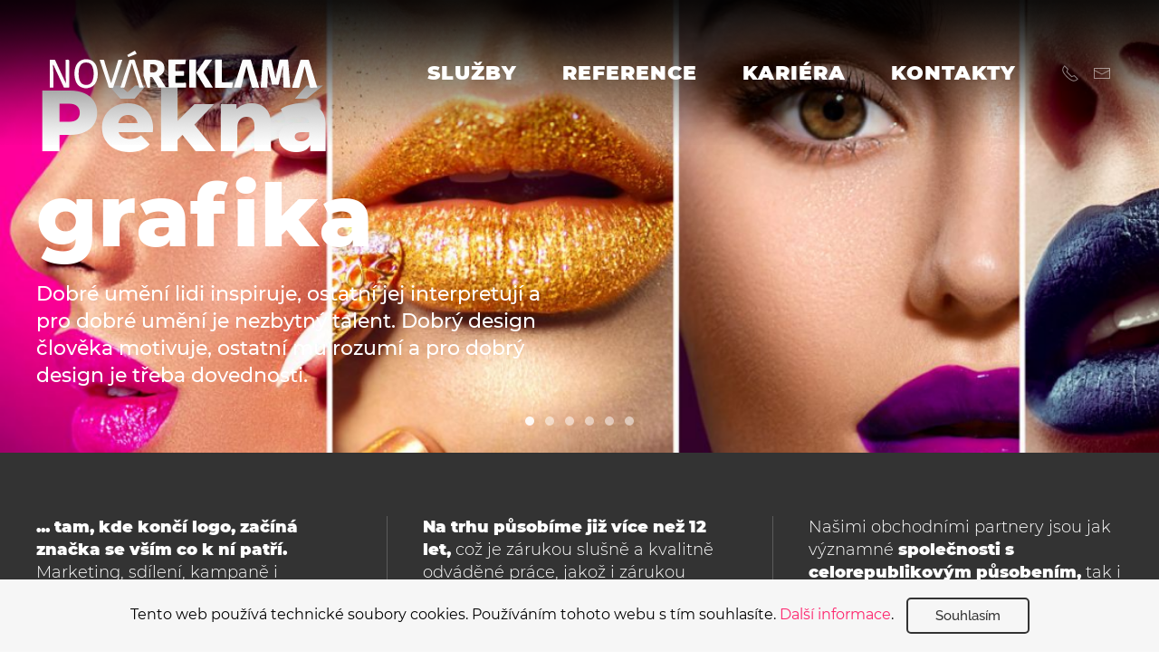

--- FILE ---
content_type: text/html; charset=utf-8
request_url: https://novareklama.cz/
body_size: 6982
content:
<!DOCTYPE html>
<html lang="cs-cz" dir="ltr" vocab="http://schema.org/">
    <head>
        <meta http-equiv="X-UA-Compatible" content="IE=edge">
        <meta name="viewport" content="width=device-width, initial-scale=1">
        <link rel="shortcut icon" href="/images/logo-novareklama.png">
        <link rel="apple-touch-icon" href="/images/logo-novareklama.png">
        <meta charset="utf-8" />
	<base href="https://novareklama.cz/" />
	<meta name="keywords" content="Nová reklama Hustopeče, kompletní reklamní servis, grafické studio, tiskoviny, výroba reklamy, webdesign, fotoateliér, marketing, víno, reklamní a dárkové předměty" />
	<meta name="author" content="Super User" />
	<meta name="description" content="Reklamní agentura Nová reklama nabízí inovativní, plně profesionální a především inteligentní přístup při tvorbě reklamy." />
	<meta name="generator" content="Joomla! - Open Source Content Management" />
	<title>Nová reklama - Reklamní agentura Hustopeče</title>
	<link href="/plugins/system/jce/css/content.css?aa754b1f19c7df490be4b958cf085e7c" rel="stylesheet" />
	<link href="/templates/yootheme/css/theme.9.css?1630470176" rel="stylesheet" />
	<script src="/templates/yootheme/vendor/yootheme/theme-cookie/app/cookie.min.js?2.5.10" defer></script>
	<script src="/templates/yootheme/vendor/assets/uikit/dist/js/uikit.min.js?2.5.10"></script>
	<script src="/templates/yootheme/vendor/assets/uikit/dist/js/uikit-icons.min.js?2.5.10"></script>
	<script src="/templates/yootheme/js/theme.js?2.5.10"></script>
	<script>
document.addEventListener('DOMContentLoaded', function() {
            Array.prototype.slice.call(document.querySelectorAll('a span[id^="cloak"]')).forEach(function(span) {
                span.innerText = span.textContent;
            });
        });
	</script>
	<script>var $theme = {"cookie":{"mode":"notification","template":"<div class=\"tm-cookie-banner uk-section uk-section-xsmall uk-section-muted uk-position-bottom uk-position-fixed\">\n        <div class=\"uk-container uk-container-expand uk-text-center\">\n\n            Tento web pou\u017e\u00edv\u00e1 technick\u00e9 soubory cookies. Pou\u017e\u00edv\u00e1n\u00edm tohoto webu s t\u00edm souhlas\u00edte. <a href=\"https:\/\/www.google.com\/policies\/technologies\/cookies\/\" target=\"_blank\" rel=\"noopener noreferrer\">Dal\u0161\u00ed informace<\/a>.\n                            <button type=\"button\" class=\"js-accept uk-button uk-button-default uk-margin-small-left\" data-uk-toggle=\"target: !.uk-section; animation: true\">Souhlas\u00edm<\/button>\n            \n            \n        <\/div>\n    <\/div>","position":"bottom"}};</script>

    </head>
    <body class="">

        
        
        <div class="tm-page">

                        
<div class="tm-header-mobile uk-hidden@m">

<div uk-sticky show-on-up animation="uk-animation-slide-top" cls-active="uk-navbar-sticky" sel-target=".uk-navbar-container">

    <div class="uk-navbar-container">
        <nav uk-navbar="container: .tm-header-mobile">

            
                        <div class="uk-navbar-center">
                
<a href="https://novareklama.cz/" class="uk-navbar-item uk-logo">
    <img alt="Nová reklama" width="200" src="/images/logo-novareklama1.svg"></a>
                            </div>
            
                        <div class="uk-navbar-right">

                
                                <a class="uk-navbar-toggle" href="#tm-mobile" uk-toggle>
                                        <div uk-navbar-toggle-icon></div>
                </a>
                
                
            </div>
            
        </nav>
    </div>

    
</div>

<div id="tm-mobile" uk-offcanvas mode="push" overlay flip>
    <div class="uk-offcanvas-bar">

                <button class="uk-offcanvas-close" type="button" uk-close></button>
        
        
            
<div class="uk-child-width-1-1" uk-grid>    <div>
<div class="uk-panel" id="module-menu-mobile">

    
    
<ul class="uk-nav uk-nav-primary uk-nav-parent-icon uk-nav-accordion" uk-nav="targets: &gt; .js-accordion">
    
	<li class="js-accordion uk-parent"><a href> Služby</a>
	<ul class="uk-nav-sub">

		<li><a href="#"> Grafické studio</a></li>
		<li><a href="#"> Tiskoviny</a></li>
		<li><a href="#"> Výroba reklamy</a></li>
		<li><a href="#"> Webdesign</a></li>
		<li><a href="#"> Fotoateliér</a></li>
		<li><a href="#"> Reklamní předměty</a></li></ul></li>
	<li><a href="#"> Reference</a></li>
	<li><a href="/kariera"> Kariéra</a></li>
	<li><a href="#kontakt"> Kontakty</a></li></ul>

</div>
</div>    <div>
<div class="uk-panel" id="module-tm-2">

    
    
<div class="uk-margin-remove-last-child custom" >
    <ul class="uk-flex-inline uk-flex-middle uk-flex-nowrap uk-grid-small" uk-grid>
                    <li>
                <a href="tel: +420 774 108 210" class="uk-icon-link"  uk-icon="icon: receiver;"></a>
            </li>
                    <li>
                <a href="mailto: info@novareklama.cz" class="uk-icon-link"  uk-icon="icon: mail;"></a>
            </li>
            </ul>
</div>

</div>
</div></div>

            
    </div>
</div>

</div>


<div class="tm-header uk-visible@m" uk-header>



        <div uk-sticky media="@m" show-on-up animation="uk-animation-slide-top" cls-active="uk-navbar-sticky" sel-target=".uk-navbar-container">
    
        <div class="uk-navbar-container uk-navbar-primary">

            <div class="uk-container uk-container-large">
                <nav class="uk-navbar" uk-navbar="{&quot;align&quot;:&quot;left&quot;,&quot;boundary&quot;:&quot;.tm-header .uk-navbar-container&quot;,&quot;container&quot;:&quot;.tm-header &gt; [uk-sticky]&quot;}">

                                        <div class="uk-navbar-left">

                                                    
<a href="https://novareklama.cz/" class="uk-navbar-item uk-logo">
    <img alt="Nová reklama" width="300" src="/images/logo-novareklama1.svg"><img class="uk-logo-inverse" alt="Nová reklama" width="300" src="/images/logo-novareklama2.svg"></a>
                                                    
                        
                    </div>
                    
                    
                                        <div class="uk-navbar-right">

                                                    
<ul class="uk-navbar-nav">
    
	<li class="uk-parent"><a class=""> Služby</a>
	<div class="uk-navbar-dropdown" uk-drop="{&quot;clsDrop&quot;:&quot;uk-navbar-dropdown&quot;,&quot;flip&quot;:&quot;x&quot;,&quot;pos&quot;:&quot;bottom-left&quot;,&quot;mode&quot;:&quot;hover&quot;,&quot;container&quot;:&quot;.tm-header &gt; [uk-sticky]&quot;}"><div class="uk-navbar-dropdown-grid uk-child-width-1-1" uk-grid><div><ul class="uk-nav uk-navbar-dropdown-nav">

		<li><a href="#"> Grafické studio</a></li>
		<li><a href="#"> Tiskoviny</a></li>
		<li><a href="#"> Výroba reklamy</a></li>
		<li><a href="#"> Webdesign</a></li>
		<li><a href="#"> Fotoateliér</a></li>
		<li><a href="#"> Reklamní předměty</a></li></ul></div></div></div></li>
	<li><a href="#"> Reference</a></li>
	<li><a href="/kariera"> Kariéra</a></li>
	<li><a href="#kontakt"> Kontakty</a></li></ul>

                        
                        
<div class="uk-navbar-item" id="module-tm-1">

    
    
<div class="uk-margin-remove-last-child custom" >
    <ul class="uk-flex-inline uk-flex-middle uk-flex-nowrap uk-grid-small" uk-grid>
                    <li>
                <a href="tel: +420 774 108 210" class="uk-icon-link"  uk-icon="icon: receiver;"></a>
            </li>
                    <li>
                <a href="mailto: info@novareklama.cz" class="uk-icon-link"  uk-icon="icon: mail;"></a>
            </li>
            </ul>
</div>

</div>


                    </div>
                    
                </nav>
            </div>

        </div>

        </div>
    





</div>
            
            

            
            <div id="system-message-container" data-messages="[]">
</div>

            <!-- Builder #page -->
<div id="page#0" class="uk-section-secondary uk-section uk-padding-remove-vertical" tm-header-transparent="light">
    
        
        
        
            
                
                    
                    <div class="tm-grid-expand uk-child-width-1-1 uk-grid-margin" uk-grid>
<div class="uk-width-1-1@m">
    
        
            
            
                
<div uk-slideshow="ratio: false; animation: fade; autoplay: 1; pauseOnHover: false; ;" class="uk-margin">
    <div class="uk-position-relative">
        
            <ul class="uk-slideshow-items" uk-height-viewport="offset-top: true; minHeight: 500; offset-bottom: !.uk-section +;">                                <li class="el-item" >
                    

        <div class="uk-position-cover uk-animation-kenburns uk-animation-reverse uk-transform-origin-center-left" style="-webkit-animation-duration: 30s; animation-duration: 30s;">    
        <img class="el-image" alt="Pěkná grafika" uk-img="target: !.uk-slideshow-items" uk-cover data-src="/templates/yootheme/cache/slide-pekna-grafika2-939c7d82.jpeg" data-srcset="/templates/yootheme/cache/slide-pekna-grafika2-6e37b44f.jpeg 768w, /templates/yootheme/cache/slide-pekna-grafika2-b988cc32.jpeg 1024w, /templates/yootheme/cache/slide-pekna-grafika2-ad4b8325.jpeg 1366w, /templates/yootheme/cache/slide-pekna-grafika2-845b930a.jpeg 1600w, /templates/yootheme/cache/slide-pekna-grafika2-7779c045.jpeg 1920w, /templates/yootheme/cache/slide-pekna-grafika2-939c7d82.jpeg 2560w" data-sizes="(max-aspect-ratio: 2560/1415) 181vh" data-width="2560" data-height="1415">        
        </div>
    


<div class="uk-position-cover uk-flex uk-flex-bottom uk-flex-left uk-container uk-container-large uk-section">    <div class="el-overlay uk-panel uk-width-xlarge uk-margin-remove-first-child">
        

<h3 class="el-title uk-heading-large uk-font-secondary uk-margin-top uk-margin-remove-bottom">        Pěkná grafika    </h3>
<div class="el-meta uk-h3 uk-text-emphasis uk-margin-top uk-margin-remove-bottom">Dobré umění lidi inspiruje, ostatní jej interpretují a pro dobré umění je nezbytný talent. Dobrý design člověka motivuje, ostatní mu rozumí a pro dobrý design je třeba dovednosti.</div>



    </div>
</div>
                </li>
                                <li class="el-item" >
                    

        <div class="uk-position-cover uk-animation-kenburns uk-animation-reverse uk-transform-origin-top-right" style="-webkit-animation-duration: 30s; animation-duration: 30s;">    
        <img class="el-image" alt="Kvalitní tisk" uk-img="target: !.uk-slideshow-items" uk-cover data-src="/templates/yootheme/cache/slide-kvalitni-tisk-0b7119e8.jpeg" data-srcset="/templates/yootheme/cache/slide-kvalitni-tisk-2cdfb890.jpeg 768w, /templates/yootheme/cache/slide-kvalitni-tisk-cd3f61b3.jpeg 1024w, /templates/yootheme/cache/slide-kvalitni-tisk-ffff1e27.jpeg 1366w, /templates/yootheme/cache/slide-kvalitni-tisk-5c507331.jpeg 1600w, /templates/yootheme/cache/slide-kvalitni-tisk-a2ff9b68.jpeg 1920w, /templates/yootheme/cache/slide-kvalitni-tisk-0b7119e8.jpeg 2560w" data-sizes="(max-aspect-ratio: 2560/1693) 151vh" data-width="2560" data-height="1693">        
        </div>
    


<div class="uk-position-cover uk-flex uk-flex-bottom uk-flex-left uk-container uk-container-large uk-section">    <div class="el-overlay uk-panel uk-width-xlarge uk-margin-remove-first-child">
        

<h3 class="el-title uk-heading-large uk-font-secondary uk-margin-top uk-margin-remove-bottom">        Kvalitní tisk    </h3>
<div class="el-meta uk-h3 uk-text-emphasis uk-margin-top uk-margin-remove-bottom">Děláme z digitálního tisku umění.</div>



    </div>
</div>
                </li>
                                <li class="el-item" >
                    

        <div class="uk-position-cover uk-animation-kenburns uk-animation-reverse uk-transform-origin-bottom-left" style="-webkit-animation-duration: 30s; animation-duration: 30s;">    
        <img class="el-image" alt="Výroba reklamy" uk-img="target: !.uk-slideshow-items" uk-cover data-src="/templates/yootheme/cache/slide-vyroba-reklamy-02652325.jpeg" data-srcset="/templates/yootheme/cache/slide-vyroba-reklamy-794bfa4f.jpeg 768w, /templates/yootheme/cache/slide-vyroba-reklamy-5cd9f30d.jpeg 1024w, /templates/yootheme/cache/slide-vyroba-reklamy-9019316c.jpeg 1366w, /templates/yootheme/cache/slide-vyroba-reklamy-54097d13.jpeg 1600w, /templates/yootheme/cache/slide-vyroba-reklamy-537e4060.jpeg 1920w, /templates/yootheme/cache/slide-vyroba-reklamy-02652325.jpeg 2560w" data-sizes="(max-aspect-ratio: 2560/1114) 230vh" data-width="2560" data-height="1114">        
        </div>
    


<div class="uk-position-cover uk-flex uk-flex-bottom uk-flex-left uk-container uk-container-large uk-section">    <div class="el-overlay uk-panel uk-width-xlarge uk-margin-remove-first-child">
        

<h3 class="el-title uk-heading-large uk-font-secondary uk-margin-top uk-margin-remove-bottom">        Výroba reklamy    </h3>
<div class="el-meta uk-h3 uk-text-emphasis uk-margin-top uk-margin-remove-bottom">Potřebujete prezentovat provozovnu vaší společnosti či zviditelnit firemní vůz?</div>



    </div>
</div>
                </li>
                                <li class="el-item" >
                    

        <div class="uk-position-cover uk-animation-kenburns uk-animation-reverse uk-transform-origin-top-center" style="-webkit-animation-duration: 30s; animation-duration: 30s;">    
        <img class="el-image" alt="Funkční web a eshop" uk-img="target: !.uk-slideshow-items" uk-cover data-src="/templates/yootheme/cache/slide-funkcni-web-0e95300b.jpeg" data-srcset="/templates/yootheme/cache/slide-funkcni-web-0e8584df.jpeg 768w, /templates/yootheme/cache/slide-funkcni-web-09605b38.jpeg 1024w, /templates/yootheme/cache/slide-funkcni-web-19744083.jpeg 1366w, /templates/yootheme/cache/slide-funkcni-web-9310bd47.jpeg 1600w, /templates/yootheme/cache/slide-funkcni-web-ddaf3d3d.jpeg 1920w, /templates/yootheme/cache/slide-funkcni-web-0e95300b.jpeg 2560w" data-sizes="(max-aspect-ratio: 2560/1709) 150vh" data-width="2560" data-height="1709">        
        </div>
    


<div class="uk-position-cover uk-flex uk-flex-bottom uk-flex-left uk-container uk-container-large uk-section">    <div class="el-overlay uk-panel uk-width-xlarge uk-margin-remove-first-child">
        

<h3 class="el-title uk-heading-large uk-font-secondary uk-margin-top uk-margin-remove-bottom">        Funkční web a eshop    </h3>
<div class="el-meta uk-h3 uk-text-emphasis uk-margin-top uk-margin-remove-bottom">V dnešní době je internet médium s velkým potenciálem. Nebojte se ho s námi využít, a prezentujte se tak v celosvětovém měřítku s kvalitními webovými stránkami.</div>



    </div>
</div>
                </li>
                                <li class="el-item" >
                    

        <div class="uk-position-cover uk-animation-kenburns uk-animation-reverse" style="-webkit-animation-duration: 30s; animation-duration: 30s;">    
        <img class="el-image" alt="Profi foto" uk-img="target: !.uk-slideshow-items" uk-cover data-src="/templates/yootheme/cache/slide-profi-foto-3e20f0d1.jpeg" data-srcset="/templates/yootheme/cache/slide-profi-foto-feb4528c.jpeg 768w, /templates/yootheme/cache/slide-profi-foto-e126a982.jpeg 1024w, /templates/yootheme/cache/slide-profi-foto-f132b239.jpeg 1366w, /templates/yootheme/cache/slide-profi-foto-e2eca1f3.jpeg 1600w, /templates/yootheme/cache/slide-profi-foto-ac532189.jpeg 1920w, /templates/yootheme/cache/slide-profi-foto-3e20f0d1.jpeg 2560w" data-sizes="(max-aspect-ratio: 2560/1709) 150vh" data-width="2560" data-height="1709">        
        </div>
    


<div class="uk-position-cover uk-flex uk-flex-bottom uk-flex-left uk-container uk-container-large uk-section">    <div class="el-overlay uk-panel uk-width-xlarge uk-margin-remove-first-child">
        

<h3 class="el-title uk-heading-large uk-font-secondary uk-margin-top uk-margin-remove-bottom">        Profi foto    </h3>
<div class="el-meta uk-h3 uk-text-emphasis uk-margin-top uk-margin-remove-bottom">Jsme otevřeni jakýmkoliv fotografickým výzvám módní, reklamní a zejména produktové fotografie. Neváhejte s námi vaši představu zkonzultovat. Zdarma.</div>



    </div>
</div>
                </li>
                                <li class="el-item" >
                    

        <div class="uk-position-cover uk-animation-kenburns uk-animation-reverse uk-transform-origin-bottom-right" style="-webkit-animation-duration: 30s; animation-duration: 30s;">    
        <img class="el-image" alt="Reklamní předměty" uk-img="target: !.uk-slideshow-items" uk-cover data-src="/templates/yootheme/cache/slide-reklamni-predmety-fa3ddda3.jpeg" data-srcset="/templates/yootheme/cache/slide-reklamni-predmety-b739a6b3.jpeg 768w, /templates/yootheme/cache/slide-reklamni-predmety-d719caa7.jpeg 1024w, /templates/yootheme/cache/slide-reklamni-predmety-1ede4ad3.jpeg 1366w, /templates/yootheme/cache/slide-reklamni-predmety-625a3f9f.jpeg 1600w, /templates/yootheme/cache/slide-reklamni-predmety-02811ceb.jpeg 1920w, /templates/yootheme/cache/slide-reklamni-predmety-fa3ddda3.jpeg 2560w" data-sizes="(max-aspect-ratio: 2560/1259) 203vh" data-width="2560" data-height="1259">        
        </div>
    


<div class="uk-position-cover uk-flex uk-flex-bottom uk-flex-left uk-container uk-container-large uk-section">    <div class="el-overlay uk-panel uk-width-xlarge uk-margin-remove-first-child">
        

<h3 class="el-title uk-heading-large uk-font-secondary uk-margin-top uk-margin-remove-bottom">        Reklamní předměty    </h3>
<div class="el-meta uk-h3 uk-text-emphasis uk-margin-top uk-margin-remove-bottom">Posilněte marketingovou image své společnosti nebo jen udělejte radost svým blízkým.</div>



    </div>
</div>
                </li>
                            </ul>

        
        
                
<div class="uk-position-bottom-center uk-position-medium uk-visible@s">
<ul class="el-nav uk-dotnav uk-flex-center" uk-margin>        <li uk-slideshow-item="0">
        <a href="#">Pěkná grafika</a>
    </li>
        <li uk-slideshow-item="1">
        <a href="#">Kvalitní tisk</a>
    </li>
        <li uk-slideshow-item="2">
        <a href="#">Výroba reklamy</a>
    </li>
        <li uk-slideshow-item="3">
        <a href="#">Funkční web a eshop</a>
    </li>
        <li uk-slideshow-item="4">
        <a href="#">Profi foto</a>
    </li>
        <li uk-slideshow-item="5">
        <a href="#">Reklamní předměty</a>
    </li>
    </ul>

</div>
        
    </div>

    
</div>

            
        
    
</div>
</div>
                
            
        
    
</div>

<div class="uk-section-secondary uk-section" uk-scrollspy="target: [uk-scrollspy-class]; cls: uk-animation-slide-bottom-small; delay: 200;">
    
        
        
        
            
                                <div class="uk-container uk-container-large">                
                    
                    <div class="tm-grid-expand uk-grid-divider uk-grid-margin" uk-grid>
<div class="uk-width-1-3@m">
    
        
            
            
                
<h3 class="uk-h4 uk-font-tertiary" uk-scrollspy-class>        <strong>... tam, kde končí logo, začíná značka se vším co k ní patří.</strong> Marketing, sdílení, kampaně i komunikace ven i dovnitř firmy.    </h3>
            
        
    
</div>

<div class="uk-width-1-3@m">
    
        
            
            
                
<h3 class="uk-h4 uk-font-tertiary" uk-scrollspy-class>        <strong>Na trhu působíme již více než 12 let,</strong> což je zárukou slušně a kvalitně odváděné práce, jakož i zárukou stabilního a spolehlivého obchodního partnera.    </h3>
            
        
    
</div>

<div class="uk-width-1-3@m">
    
        
            
            
                
<h3 class="uk-h4 uk-font-tertiary" uk-scrollspy-class>        Našimi obchodními partnery jsou jak významné <strong>společnosti s celorepublikovým působením,</strong> tak i <strong>drobné a rodinné firmy</strong> regionálního charakteru.    </h3>
            
        
    
</div>
</div>
                                </div>
                
            
        
    
</div>

<div id="page#2" class="uk-section-primary uk-section uk-section-xsmall" uk-scrollspy="target: [uk-scrollspy-class]; cls: uk-animation-slide-bottom-small; delay: false;">
    
        
        
        
            
                                <div class="uk-container uk-container-large">                
                    
                    <div class="tm-grid-expand uk-grid-margin" uk-grid>
<div class="uk-grid-item-match uk-flex-middle uk-width-3-4@m">
    
        
            
                        <div class="uk-panel uk-width-1-1">            
                
<h3 class="uk-h2 uk-font-secondary uk-text-left@m uk-text-center" uk-scrollspy-class>        Přijmeme pro rozšíření našeho pracovního týmu nového grafika či grafičku!    </h3>
                        </div>
            
        
    
</div>

<div class="uk-grid-item-match uk-flex-middle uk-width-1-4@m">
    
        
            
                        <div class="uk-panel uk-width-1-1">            
                
<div class="uk-margin" uk-scrollspy-class>
    
    
        
        
<a class="el-content uk-width-1-1 uk-button uk-button-primary uk-button-large" href="/kariera">
více informací
</a>


        
    
    
</div>

                        </div>
            
        
    
</div>
</div>
                                </div>
                
            
        
    
</div>

<div class="uk-section-default uk-section">
    
        
        
        
            
                                <div class="uk-container">                
                    
                    <div class="tm-grid-expand uk-child-width-1-1 uk-grid-margin" uk-grid>
<div>
    
        
            
            
                
            
        
    
</div>
</div>
                                </div>
                
            
        
    
</div>

<div id="grafika" class="uk-section-default" uk-scrollspy="target: [uk-scrollspy-class]; cls: uk-animation-slide-bottom-small; delay: 200;">
        <div data-src="/templates/yootheme/cache/sluzby-grafika-c43e0599.jpeg" data-srcset="/templates/yootheme/cache/sluzby-grafika-42c2b8ef.jpeg 768w, /templates/yootheme/cache/sluzby-grafika-85904dce.jpeg 1024w, /templates/yootheme/cache/sluzby-grafika-c43e0599.jpeg 1120w, /templates/yootheme/cache/sluzby-grafika-df1b711a.jpeg 1366w, /templates/yootheme/cache/sluzby-grafika-4279652f.jpeg 1600w, /templates/yootheme/cache/sluzby-grafika-ee85c28e.jpeg 1920w, /templates/yootheme/cache/sluzby-grafika-7d2a1527.jpeg 2240w" data-sizes="(min-width: 1120px) 1120px" uk-img class="uk-background-norepeat uk-background-center-center uk-section uk-section-large" uk-parallax="bgx: 85,0;media: @m">    
        
        
        
            
                                <div class="uk-container uk-container-large">                
                    
                    <div class="tm-grid-expand uk-grid-margin" uk-grid>
<div class="uk-grid-item-match uk-width-large@m">
        <div class="uk-tile-default uk-tile">    
        
            
            
                
<h2 class="uk-heading-medium uk-font-secondary" uk-scrollspy-class>        Grafika    </h2>
<ul class="uk-list uk-list-divider" uk-scrollspy-class>        <li class="el-item">
    <div class="uk-grid-small uk-child-width-expand uk-flex-nowrap uk-flex-middle" uk-grid>        <div class="uk-width-auto uk-flex-last"><span class="el-image uk-text-primary" uk-icon="icon: check;"></span></div>        <div>
            <div class="el-content uk-panel">jednoduché návrhy</div>        </div>
    </div>
</li>
        <li class="el-item">
    <div class="uk-grid-small uk-child-width-expand uk-flex-nowrap uk-flex-middle" uk-grid>        <div class="uk-width-auto uk-flex-last"><span class="el-image uk-text-primary" uk-icon="icon: check;"></span></div>        <div>
            <div class="el-content uk-panel">jednotný firemní styl</div>        </div>
    </div>
</li>
        <li class="el-item">
    <div class="uk-grid-small uk-child-width-expand uk-flex-nowrap uk-flex-middle" uk-grid>        <div class="uk-width-auto uk-flex-last"><span class="el-image uk-text-primary" uk-icon="icon: check;"></span></div>        <div>
            <div class="el-content uk-panel">kreace</div>        </div>
    </div>
</li>
    </ul>
            
        
        </div>
    
</div>

<div class="uk-width-expand@m">
    
        
            
            
                
            
        
    
</div>
</div>
                                </div>
                
            
        
        </div>
    
</div>

<div class="uk-section-default uk-section" uk-scrollspy="target: [uk-scrollspy-class]; cls: uk-animation-slide-bottom-small; delay: 200;">
    
        
        
        
            
                                <div class="uk-container uk-container-small">                
                    
                    <div class="tm-grid-expand uk-child-width-1-1 uk-grid-margin" uk-grid>
<div class="uk-width-1-1@m">
    
        
            
            
                
            
        
    
</div>
</div>
                                </div>
                
            
        
    
</div>

<div id="tisk" class="uk-section-default" uk-scrollspy="target: [uk-scrollspy-class]; cls: uk-animation-slide-bottom-small; delay: 200;">
        <div data-src="/templates/yootheme/cache/sluzby-tisk-6aa72dd1.jpeg" data-srcset="/templates/yootheme/cache/sluzby-tisk-96c654d7.jpeg 768w, /templates/yootheme/cache/sluzby-tisk-ea3de995.jpeg 1024w, /templates/yootheme/cache/sluzby-tisk-6aa72dd1.jpeg 1120w, /templates/yootheme/cache/sluzby-tisk-a96d6c13.jpeg 1366w, /templates/yootheme/cache/sluzby-tisk-eabdd1be.jpeg 1600w, /templates/yootheme/cache/sluzby-tisk-8935d9d2.jpeg 1920w, /templates/yootheme/cache/sluzby-tisk-66fa2496.jpeg 2240w" data-sizes="(min-width: 1120px) 1120px" uk-img class="uk-background-norepeat uk-background-center-center uk-section uk-section-large" uk-parallax="bgx: -85,0;media: @m">    
        
        
        
            
                                <div class="uk-container uk-container-large">                
                    
                    <div class="tm-grid-expand uk-grid-margin" uk-grid>
<div class="uk-grid-item-match uk-flex-middle uk-width-expand@m">
    
        
            
                        <div class="uk-panel uk-width-1-1">            
                
                        </div>
            
        
    
</div>

<div class="uk-grid-item-match uk-width-large@m">
        <div class="uk-tile-default uk-tile">    
        
            
            
                
<h2 class="uk-heading-medium uk-font-secondary" uk-scrollspy-class>        Tisk    </h2>
<ul class="uk-list uk-list-divider" uk-scrollspy-class>        <li class="el-item">
    <div class="uk-grid-small uk-child-width-expand uk-flex-nowrap uk-flex-middle" uk-grid>        <div class="uk-width-auto uk-flex-last"><span class="el-image uk-text-primary" uk-icon="icon: check;"></span></div>        <div>
            <div class="el-content uk-panel">vizitky</div>        </div>
    </div>
</li>
        <li class="el-item">
    <div class="uk-grid-small uk-child-width-expand uk-flex-nowrap uk-flex-middle" uk-grid>        <div class="uk-width-auto uk-flex-last"><span class="el-image uk-text-primary" uk-icon="icon: check;"></span></div>        <div>
            <div class="el-content uk-panel">letáky</div>        </div>
    </div>
</li>
        <li class="el-item">
    <div class="uk-grid-small uk-child-width-expand uk-flex-nowrap uk-flex-middle" uk-grid>        <div class="uk-width-auto uk-flex-last"><span class="el-image uk-text-primary" uk-icon="icon: check;"></span></div>        <div>
            <div class="el-content uk-panel">brožury</div>        </div>
    </div>
</li>
        <li class="el-item">
    <div class="uk-grid-small uk-child-width-expand uk-flex-nowrap uk-flex-middle" uk-grid>        <div class="uk-width-auto uk-flex-last"><span class="el-image uk-text-primary" uk-icon="icon: check;"></span></div>        <div>
            <div class="el-content uk-panel">prospekty</div>        </div>
    </div>
</li>
        <li class="el-item">
    <div class="uk-grid-small uk-child-width-expand uk-flex-nowrap uk-flex-middle" uk-grid>        <div class="uk-width-auto uk-flex-last"><span class="el-image uk-text-primary" uk-icon="icon: check;"></span></div>        <div>
            <div class="el-content uk-panel"><p>knihy</p></div>        </div>
    </div>
</li>
    </ul>
            
        
        </div>
    
</div>
</div>
                                </div>
                
            
        
        </div>
    
</div>

<div class="uk-section-default uk-section" uk-scrollspy="target: [uk-scrollspy-class]; cls: uk-animation-slide-bottom-small; delay: 200;">
    
        
        
        
            
                                <div class="uk-container uk-container-small">                
                    
                    <div class="tm-grid-expand uk-child-width-1-1 uk-grid-margin" uk-grid>
<div class="uk-width-1-1@m">
    
        
            
            
                
            
        
    
</div>
</div>
                                </div>
                
            
        
    
</div>

<div id="vyroba-reklamy" class="uk-section-default" uk-scrollspy="target: [uk-scrollspy-class]; cls: uk-animation-slide-bottom-small; delay: 200;">
        <div data-src="/templates/yootheme/cache/sluzby-vyroba-reklamy-2da2d9e1.jpeg" data-srcset="/templates/yootheme/cache/sluzby-vyroba-reklamy-305a49f3.jpeg 768w, /templates/yootheme/cache/sluzby-vyroba-reklamy-4612e5fa.jpeg 1024w, /templates/yootheme/cache/sluzby-vyroba-reklamy-2da2d9e1.jpeg 1120w, /templates/yootheme/cache/sluzby-vyroba-reklamy-0542607c.jpeg 1366w, /templates/yootheme/cache/sluzby-vyroba-reklamy-f8774d85.jpeg 1600w, /templates/yootheme/cache/sluzby-vyroba-reklamy-cb052123.jpeg 1920w, /templates/yootheme/cache/sluzby-vyroba-reklamy-798a55f9.jpeg 2240w" data-sizes="(min-width: 1120px) 1120px" uk-img class="uk-background-norepeat uk-background-center-center uk-section uk-section-large" uk-parallax="bgx: 85,0;media: @m">    
        
        
        
            
                                <div class="uk-container uk-container-large">                
                    
                    <div class="tm-grid-expand uk-grid-margin" uk-grid>
<div class="uk-grid-item-match uk-width-large@m">
        <div class="uk-tile-default uk-tile">    
        
            
            
                
<h2 class="uk-heading-medium uk-font-secondary" uk-scrollspy-class>        Výroba reklamy    </h2>
<ul class="uk-list uk-list-divider" uk-scrollspy-class>        <li class="el-item">
    <div class="uk-grid-small uk-child-width-expand uk-flex-nowrap uk-flex-middle" uk-grid>        <div class="uk-width-auto uk-flex-last"><span class="el-image uk-text-primary" uk-icon="icon: check;"></span></div>        <div>
            <div class="el-content uk-panel">polepy aut</div>        </div>
    </div>
</li>
        <li class="el-item">
    <div class="uk-grid-small uk-child-width-expand uk-flex-nowrap uk-flex-middle" uk-grid>        <div class="uk-width-auto uk-flex-last"><span class="el-image uk-text-primary" uk-icon="icon: check;"></span></div>        <div>
            <div class="el-content uk-panel">polepy ploch</div>        </div>
    </div>
</li>
        <li class="el-item">
    <div class="uk-grid-small uk-child-width-expand uk-flex-nowrap uk-flex-middle" uk-grid>        <div class="uk-width-auto uk-flex-last"><span class="el-image uk-text-primary" uk-icon="icon: check;"></span></div>        <div>
            <div class="el-content uk-panel">orientační systémy</div>        </div>
    </div>
</li>
        <li class="el-item">
    <div class="uk-grid-small uk-child-width-expand uk-flex-nowrap uk-flex-middle" uk-grid>        <div class="uk-width-auto uk-flex-last"><span class="el-image uk-text-primary" uk-icon="icon: check;"></span></div>        <div>
            <div class="el-content uk-panel">cedule</div>        </div>
    </div>
</li>
        <li class="el-item">
    <div class="uk-grid-small uk-child-width-expand uk-flex-nowrap uk-flex-middle" uk-grid>        <div class="uk-width-auto uk-flex-last"><span class="el-image uk-text-primary" uk-icon="icon: check;"></span></div>        <div>
            <div class="el-content uk-panel">bannery</div>        </div>
    </div>
</li>
    </ul>
            
        
        </div>
    
</div>

<div class="uk-width-expand@m">
    
        
            
            
                
            
        
    
</div>
</div>
                                </div>
                
            
        
        </div>
    
</div>

<div class="uk-section-default uk-section" uk-scrollspy="target: [uk-scrollspy-class]; cls: uk-animation-slide-bottom-small; delay: 200;">
    
        
        
        
            
                                <div class="uk-container uk-container-small">                
                    
                    <div class="tm-grid-expand uk-child-width-1-1 uk-grid-margin" uk-grid>
<div class="uk-width-1-1@m">
    
        
            
            
                
            
        
    
</div>
</div>
                                </div>
                
            
        
    
</div>

<div id="online" class="uk-section-default" uk-scrollspy="target: [uk-scrollspy-class]; cls: uk-animation-slide-bottom-small; delay: 200;">
        <div data-src="/templates/yootheme/cache/sluzby-online-be03b0ce.jpeg" data-srcset="/templates/yootheme/cache/sluzby-online-b63af001.jpeg 768w, /templates/yootheme/cache/sluzby-online-88e7366b.jpeg 1024w, /templates/yootheme/cache/sluzby-online-be03b0ce.jpeg 1120w, /templates/yootheme/cache/sluzby-online-cbb7b3ed.jpeg 1366w, /templates/yootheme/cache/sluzby-online-63640fc3.jpeg 1600w, /templates/yootheme/cache/sluzby-online-50166365.jpeg 1920w, /templates/yootheme/cache/sluzby-online-e29917bf.jpeg 2240w" data-sizes="(min-width: 1120px) 1120px" uk-img class="uk-background-norepeat uk-background-center-center uk-section uk-section-large" uk-parallax="bgx: 85,0;media: @m">    
        
        
        
            
                                <div class="uk-container uk-container-large">                
                    
                    <div class="tm-grid-expand uk-grid-margin" uk-grid>
<div class="uk-grid-item-match uk-width-large@m">
        <div class="uk-tile-default uk-tile">    
        
            
            
                
<h2 class="uk-heading-medium uk-font-secondary" uk-scrollspy-class>        Web    </h2>
<ul class="uk-list uk-list-divider" uk-scrollspy-class>        <li class="el-item">
    <div class="uk-grid-small uk-child-width-expand uk-flex-nowrap uk-flex-middle" uk-grid>        <div class="uk-width-auto uk-flex-last"><span class="el-image uk-text-primary" uk-icon="icon: check;"></span></div>        <div>
            <div class="el-content uk-panel">jednoduché webové prezentace</div>        </div>
    </div>
</li>
        <li class="el-item">
    <div class="uk-grid-small uk-child-width-expand uk-flex-nowrap uk-flex-middle" uk-grid>        <div class="uk-width-auto uk-flex-last"><span class="el-image uk-text-primary" uk-icon="icon: check;"></span></div>        <div>
            <div class="el-content uk-panel">eshopy</div>        </div>
    </div>
</li>
        <li class="el-item">
    <div class="uk-grid-small uk-child-width-expand uk-flex-nowrap uk-flex-middle" uk-grid>        <div class="uk-width-auto uk-flex-last"><span class="el-image uk-text-primary" uk-icon="icon: check;"></span></div>        <div>
            <div class="el-content uk-panel">náročné weby</div>        </div>
    </div>
</li>
    </ul>
            
        
        </div>
    
</div>

<div class="uk-width-expand@m">
    
        
            
            
                
            
        
    
</div>
</div>
                                </div>
                
            
        
        </div>
    
</div>

<div class="uk-section-default uk-section" uk-scrollspy="target: [uk-scrollspy-class]; cls: uk-animation-slide-bottom-small; delay: 200;">
    
        
        
        
            
                                <div class="uk-container uk-container-small">                
                    
                    <div class="tm-grid-expand uk-child-width-1-1 uk-grid-margin" uk-grid>
<div class="uk-width-1-1@m">
    
        
            
            
                
            
        
    
</div>
</div>
                                </div>
                
            
        
    
</div>

<div id="foto" class="uk-section-default" uk-scrollspy="target: [uk-scrollspy-class]; cls: uk-animation-slide-bottom-small; delay: 200;">
        <div data-src="/templates/yootheme/cache/sluzby-foto-afe8a808.jpeg" data-srcset="/templates/yootheme/cache/sluzby-foto-564de77b.jpeg 768w, /templates/yootheme/cache/sluzby-foto-f2590a53.jpeg 1024w, /templates/yootheme/cache/sluzby-foto-afe8a808.jpeg 1120w, /templates/yootheme/cache/sluzby-foto-b1b6a81a.jpeg 1366w, /templates/yootheme/cache/sluzby-foto-6bd0b4e3.jpeg 1600w, /templates/yootheme/cache/sluzby-foto-c3210a61.jpeg 1920w, /templates/yootheme/cache/sluzby-foto-e39a58e8.jpeg 2240w" data-sizes="(min-width: 1120px) 1120px" uk-img class="uk-background-norepeat uk-background-center-center uk-section uk-section-large" uk-parallax="bgx: -85,0;media: @m">    
        
        
        
            
                                <div class="uk-container uk-container-large">                
                    
                    <div class="tm-grid-expand uk-grid-margin" uk-grid>
<div class="uk-width-expand@m">
    
        
            
            
                
            
        
    
</div>

<div class="uk-grid-item-match uk-width-large@m">
        <div class="uk-tile-default uk-tile">    
        
            
            
                
<h2 class="uk-heading-medium uk-font-secondary" uk-scrollspy-class>        Foto    </h2>
<ul class="uk-list uk-list-divider" uk-scrollspy-class>        <li class="el-item">
    <div class="uk-grid-small uk-child-width-expand uk-flex-nowrap uk-flex-middle" uk-grid>        <div class="uk-width-auto uk-flex-last"><span class="el-image uk-text-primary" uk-icon="icon: check;"></span></div>        <div>
            <div class="el-content uk-panel">produktová fotografie</div>        </div>
    </div>
</li>
        <li class="el-item">
    <div class="uk-grid-small uk-child-width-expand uk-flex-nowrap uk-flex-middle" uk-grid>        <div class="uk-width-auto uk-flex-last"><span class="el-image uk-text-primary" uk-icon="icon: check;"></span></div>        <div>
            <div class="el-content uk-panel"><p>aranžovaná fotografie</p></div>        </div>
    </div>
</li>
        <li class="el-item">
    <div class="uk-grid-small uk-child-width-expand uk-flex-nowrap uk-flex-middle" uk-grid>        <div class="uk-width-auto uk-flex-last"><span class="el-image uk-text-primary" uk-icon="icon: check;"></span></div>        <div>
            <div class="el-content uk-panel">exteriérová fotka</div>        </div>
    </div>
</li>
    </ul>
            
        
        </div>
    
</div>
</div>
                                </div>
                
            
        
        </div>
    
</div>

<div class="uk-section-default uk-section" uk-scrollspy="target: [uk-scrollspy-class]; cls: uk-animation-slide-bottom-small; delay: 200;">
    
        
        
        
            
                                <div class="uk-container uk-container-small">                
                    
                    <div class="tm-grid-expand uk-child-width-1-1 uk-grid-margin" uk-grid>
<div class="uk-width-1-1@m">
    
        
            
            
                
            
        
    
</div>
</div>
                                </div>
                
            
        
    
</div>

<div id="reklamni-predmety" class="uk-section-default" uk-scrollspy="target: [uk-scrollspy-class]; cls: uk-animation-slide-bottom-small; delay: 200;">
        <div data-src="/templates/yootheme/cache/sluzby-reklamni-predmety-cf8639af.jpeg" data-srcset="/templates/yootheme/cache/sluzby-reklamni-predmety-7c864294.jpeg 768w, /templates/yootheme/cache/sluzby-reklamni-predmety-bb6b2b2f.jpeg 1024w, /templates/yootheme/cache/sluzby-reklamni-predmety-cf8639af.jpeg 1120w, /templates/yootheme/cache/sluzby-reklamni-predmety-41590e66.jpeg 1366w, /templates/yootheme/cache/sluzby-reklamni-predmety-4b7c0a61.jpeg 1600w, /templates/yootheme/cache/sluzby-reklamni-predmety-bcb0f2ab.jpeg 1920w, /templates/yootheme/cache/sluzby-reklamni-predmety-2c1bc801.jpeg 2240w" data-sizes="(min-width: 1120px) 1120px" uk-img class="uk-background-norepeat uk-background-center-center uk-section uk-section-large" uk-parallax="bgx: 85,0;media: @m">    
        
        
        
            
                                <div class="uk-container uk-container-large">                
                    
                    <div class="tm-grid-expand uk-grid-margin" uk-grid>
<div class="uk-grid-item-match uk-width-large@m">
        <div class="uk-tile-default uk-tile">    
        
            
            
                
<h2 class="uk-heading-medium uk-font-secondary" uk-scrollspy-class>        Reklamní předměty    </h2>
<ul class="uk-list uk-list-divider" uk-scrollspy-class>        <li class="el-item">
    <div class="uk-grid-small uk-child-width-expand uk-flex-nowrap uk-flex-middle" uk-grid>        <div class="uk-width-auto uk-flex-last"><span class="el-image uk-text-primary" uk-icon="icon: check;"></span></div>        <div>
            <div class="el-content uk-panel">textil</div>        </div>
    </div>
</li>
        <li class="el-item">
    <div class="uk-grid-small uk-child-width-expand uk-flex-nowrap uk-flex-middle" uk-grid>        <div class="uk-width-auto uk-flex-last"><span class="el-image uk-text-primary" uk-icon="icon: check;"></span></div>        <div>
            <div class="el-content uk-panel">tužky</div>        </div>
    </div>
</li>
        <li class="el-item">
    <div class="uk-grid-small uk-child-width-expand uk-flex-nowrap uk-flex-middle" uk-grid>        <div class="uk-width-auto uk-flex-last"><span class="el-image uk-text-primary" uk-icon="icon: check;"></span></div>        <div>
            <div class="el-content uk-panel">skleničky</div>        </div>
    </div>
</li>
        <li class="el-item">
    <div class="uk-grid-small uk-child-width-expand uk-flex-nowrap uk-flex-middle" uk-grid>        <div class="uk-width-auto uk-flex-last"><span class="el-image uk-text-primary" uk-icon="icon: check;"></span></div>        <div>
            <div class="el-content uk-panel">nářadí</div>        </div>
    </div>
</li>
        <li class="el-item">
    <div class="uk-grid-small uk-child-width-expand uk-flex-nowrap uk-flex-middle" uk-grid>        <div class="uk-width-auto uk-flex-last"><span class="el-image uk-text-primary" uk-icon="icon: check;"></span></div>        <div>
            <div class="el-content uk-panel">a cokoli vás napadne</div>        </div>
    </div>
</li>
    </ul>
            
        
        </div>
    
</div>

<div class="uk-width-expand@m">
    
        
            
            
                
            
        
    
</div>
</div>
                                </div>
                
            
        
        </div>
    
</div>

<div class="uk-section-default uk-section" uk-scrollspy="target: [uk-scrollspy-class]; cls: uk-animation-slide-bottom-small; delay: 200;">
    
        
        
        
            
                                <div class="uk-container uk-container-small">                
                    
                    <div class="tm-grid-expand uk-child-width-1-1 uk-grid-margin" uk-grid>
<div class="uk-width-1-1@m">
    
        
            
            
                
            
        
    
</div>
</div>
                                </div>
                
            
        
    
</div>
<style>@media(max-width: 959px) { #page\#0 > * { background-position: 0 0; } } #page\#2 { background: green; } </style>

            
            

            <!-- Builder #footer -->
<div id="kontakt" class="uk-section-secondary uk-section uk-section-large" uk-scrollspy="target: [uk-scrollspy-class]; cls: uk-animation-slide-bottom-small; delay: 200;">
    
        
        
        
            
                                <div class="uk-container uk-container-large">                
                    
                    <div class="tm-grid-expand uk-grid-divider uk-grid-margin" uk-grid>
<div class="uk-width-1-3@m">
    
        
            
            
                
<div class="uk-margin uk-text-center" uk-scrollspy-class>
        <img class="el-image" alt data-src="/images/logo-novareklama2.svg" uk-img>    
    
</div>

<div class="uk-margin uk-text-center" uk-scrollspy-class>    <div class="uk-child-width-auto uk-grid-small uk-flex-inline" uk-grid>
            <div>
<a class="el-link uk-icon-button" href="tel: +420 774 108 210" rel="noreferrer"><span uk-icon="icon: receiver;"></a></div>
            <div>
<a class="el-link uk-icon-button" href="mailto: info@novareklama.cz" rel="noreferrer"><span uk-icon="icon: mail;"></a></div>
    
    </div></div>
<div class="uk-margin-large uk-text-center" uk-scrollspy-class><a href="#" uk-totop uk-scroll></a></div>
            
        
    
</div>

<div class="uk-width-1-3@m">
    
        
            
            
                
<h3 class="uk-h3" uk-scrollspy-class>        Sídlo společnosti    </h3>
<ul class="uk-list uk-list-divider" uk-scrollspy-class>        <li class="el-item">
    <div class="uk-grid-small uk-child-width-expand uk-flex-nowrap" uk-grid>        <div class="uk-width-auto"><span class="el-image" uk-icon="icon: home;"></span></div>        <div>
            <div class="el-content uk-panel">NOVÁ REKLAMA s.r.o.</div>        </div>
    </div>
</li>
        <li class="el-item">
    <div class="uk-grid-small uk-child-width-expand uk-flex-nowrap" uk-grid>        <div class="uk-width-auto"><span class="el-image" uk-icon="icon: location;"></span></div>        <div>
            <div class="el-content uk-panel"><p>Havlíčkova 334/1, 693 01 Hustopeče</p></div>        </div>
    </div>
</li>
        <li class="el-item">
    <div class="uk-grid-small uk-child-width-expand uk-flex-nowrap" uk-grid>        <div class="uk-width-auto"><span class="el-image" uk-icon="icon: file-text;"></span></div>        <div>
            <div class="el-content uk-panel">IČ: 27719715, DIČ: CZ27719715</div>        </div>
    </div>
</li>
        <li class="el-item">
    <div class="uk-grid-small uk-child-width-expand uk-flex-nowrap" uk-grid>        <div class="uk-width-auto"><span class="el-image" uk-icon="icon: file-text;"></span></div>        <div>
            <div class="el-content uk-panel">Společnost je zapsána v obchodním rejstříku Krajským soudem v Brně, oddíl C, vložka 54415.</div>        </div>
    </div>
</li>
    </ul>
            
        
    
</div>

<div class="uk-width-1-3@m">
    
        
            
            
                
<h3 class="uk-h3" uk-scrollspy-class>        Kanceláře společnosti    </h3>
<ul class="uk-list uk-list-divider" uk-scrollspy-class>        <li class="el-item">
    <div class="uk-grid-small uk-child-width-expand uk-flex-nowrap" uk-grid>        <div class="uk-width-auto"><span class="el-image" uk-icon="icon: location;"></span></div>        <div>
            <div class="el-content uk-panel"><p><span>Havlíčkova 334</span><span>/1, 693 01 Hustopeče</span></p></div>        </div>
    </div>
</li>
        <li class="el-item">
    <div class="uk-grid-small uk-child-width-expand uk-flex-nowrap" uk-grid>        <div class="uk-width-auto"><a href="tel: +420 774 108 210"><span class="el-image" uk-icon="icon: receiver;"></span></a></div>        <div>
            <div class="el-content uk-panel"><a href="tel: +420 774 108 210" class="el-link uk-margin-remove-last-child">+420 774 108 210</a></div>        </div>
    </div>
</li>
        <li class="el-item">
    <div class="uk-grid-small uk-child-width-expand uk-flex-nowrap" uk-grid>        <div class="uk-width-auto"><a href="mailto: info@novareklama.cz"><span class="el-image" uk-icon="icon: mail;"></span></a></div>        <div>
            <div class="el-content uk-panel"><a href="mailto: info@novareklama.cz" class="el-link uk-margin-remove-last-child"><span id="cloak32130155a6506a8e10f16f04bb2d3980">Tato e-mailová adresa je chráněna před spamboty. Pro její zobrazení musíte mít povolen Javascript.</span><script type='text/javascript'>
				document.getElementById('cloak32130155a6506a8e10f16f04bb2d3980').innerHTML = '';
				var prefix = '&#109;a' + 'i&#108;' + '&#116;o';
				var path = 'hr' + 'ef' + '=';
				var addy32130155a6506a8e10f16f04bb2d3980 = '&#105;nf&#111;' + '&#64;';
				addy32130155a6506a8e10f16f04bb2d3980 = addy32130155a6506a8e10f16f04bb2d3980 + 'n&#111;v&#97;r&#101;kl&#97;m&#97;' + '&#46;' + 'cz';
				var addy_text32130155a6506a8e10f16f04bb2d3980 = '&#105;nf&#111;' + '&#64;' + 'n&#111;v&#97;r&#101;kl&#97;m&#97;' + '&#46;' + 'cz';document.getElementById('cloak32130155a6506a8e10f16f04bb2d3980').innerHTML += '<a ' + path + '\'' + prefix + ':' + addy32130155a6506a8e10f16f04bb2d3980 + '\'>'+addy_text32130155a6506a8e10f16f04bb2d3980+'<\/a>';
		</script></a></div>        </div>
    </div>
</li>
        <li class="el-item">
    <div class="uk-grid-small uk-child-width-expand uk-flex-nowrap" uk-grid>        <div class="uk-width-auto"><span class="el-image" uk-icon="icon: clock;"></span></div>        <div>
            <div class="el-content uk-panel"><p>Provozní doba<br /> PO – PÁ: 6.00 – 14.30</p></div>        </div>
    </div>
</li>
    </ul>
            
        
    
</div>
</div>
                                </div>
                
            
        
    
</div>

        </div>

        
        

    </body>
</html>


--- FILE ---
content_type: image/svg+xml
request_url: https://novareklama.cz/images/logo-novareklama2.svg
body_size: 5955
content:
<?xml version="1.0" encoding="utf-8"?>
<!-- Generator: Adobe Illustrator 24.2.3, SVG Export Plug-In . SVG Version: 6.00 Build 0)  -->
<svg version="1.1" id="Vrstva_1" xmlns="http://www.w3.org/2000/svg" xmlns:xlink="http://www.w3.org/1999/xlink" x="0px" y="0px"
	 viewBox="0 0 303.3 70.5" enable-background="new 0 0 303.3 70.5" xml:space="preserve">
<path fill="#FCFCFC" d="M300.8,52c-2.5,0-5,0-7.4,0.1c-0.6,0-0.8-0.3-0.9-0.8c-1.8-7.2-3.7-14.4-5.5-21.5c-0.1-0.4-0.2-0.8-0.4-1.6
	c-0.5,1.8-0.8,3.2-1.2,4.7c-1.6,6.1-3.2,12.2-4.7,18.3c-0.2,0.8-0.5,1-1.3,1c-2-0.1-3.9-0.1-5.9,0c-0.9,0-1-0.2-0.8-1.1
	c2.7-8.5,5.3-17,7.9-25.4c0.4-1.3,0.9-2.6,1.2-4c0.2-0.6,0.4-0.8,1-0.7c2.6,0,5.1,0,7.7,0c0.8,0,0.9,0.5,1,1
	c3,9.6,5.9,19.2,8.9,28.8c0.1,0.4,0.1,0.9,0.5,1.2C300.8,51.8,300.8,51.9,300.8,52z"/>
<path fill="#FCFCFC" d="M40.7,52.7c-0.1-0.4-0.4-0.3-0.7-0.3c-4.9-1-8-4-9.4-8.7c-1.5-4.9-1.5-9.8,0.1-14.6
	c1.9-5.6,6.2-8.6,11.9-8.6c5.8,0,10,3,11.8,8.6c1.7,5.3,1.7,10.6-0.3,15.7c-1.7,4.3-4.9,7-9.6,7.6c-0.2,0-0.4,0-0.5,0.3
	C42.9,52.7,41.8,52.7,40.7,52.7z M34.2,36.5c0,2.6,0.2,5.1,1.2,7.6c1.3,3.2,3.8,4.9,7.2,4.9c3.5,0,6.1-1.7,7.2-5
	c1.7-4.9,1.7-10,0-14.9c-1.2-3.4-3.6-5-7.2-5c-3.6,0-6,1.6-7.3,5C34.4,31.5,34.2,34,34.2,36.5z"/>
<path fill="#FCFCFC" d="M245.4,28.7c-0.3,0.8,0.1,1.4,0.1,2.1c0.2,6.8-0.4,13.6-0.6,20.3c0,0.8-0.3,0.9-1,0.9c-1.8,0-3.6-0.1-5.4,0
	c-0.9,0-1-0.3-1-1.1c0.5-5.8,0.9-11.6,1.3-17.3c0.3-3.9,0.6-7.8,0.9-11.6c0.1-0.9,0.2-1.2,1.2-1.2c2.4,0.1,4.9,0.1,7.3,0
	c0.8,0,1.2,0.2,1.4,1c1.4,6.3,2.8,12.5,4.2,18.8c0.1,0.3,0.1,0.7,0.4,1c1.4-6.6,2.8-13.1,4.1-19.6c0.2-1,0.6-1.3,1.6-1.3
	c2.4,0.1,4.8,0.1,7.2,0c0.8,0,1,0.3,1.1,1.1c0.7,9.8,1.5,19.5,2.3,29.3c0.1,0.7-0.2,0.9-0.8,0.9c-1.9,0-3.8,0-5.8,0
	c-0.7,0-0.8-0.2-0.9-0.9c-0.4-7.4-0.8-14.8-0.6-22.2c0-0.3,0-0.6-0.2-1c-0.7,2.9-1.3,5.9-2,8.8c-0.8,3.7-1.7,7.4-2.5,11.1
	c-0.2,0.8-0.5,1-1.3,1c-1.7-0.1-3.4-0.1-5.2,0c-0.9,0-1.1-0.3-1.3-1.1c-1.4-6-2.8-11.9-4.2-17.8C245.8,29.6,245.8,29.2,245.4,28.7z"
	/>
<path fill="#FCFCFC" d="M131.9,52c-2.8,0-5.4,0-8,0c-0.6,0-0.8-0.4-1-0.8c-1.9-3.4-3.8-6.8-5.8-10.1c-0.5-0.8-1.9-1.3-2.7-0.9
	c-0.5,0.2-0.3,0.6-0.3,0.9c0,3.3,0,6.6,0,9.9c0,0.8-0.2,1.1-1,1.1c-2.2,0-2.2,0-2.8-2c-1.1-3.5-2.3-7-3.4-10.5
	c-0.2-0.6-0.3-1.1-0.3-1.7c0-5.3,0-10.6,0-15.8c0-0.9,0.2-1.1,1.1-1.1c4.2,0.1,8.3-0.2,12.5,0.2c1.4,0.1,2.8,0.4,4.1,0.9
	c3.2,1.1,5.2,3.4,5.6,6.8c0.5,3.5-0.4,6.5-3.3,8.7c-0.3,0.2-0.5,0.3-0.8,0.6c-0.6,0.5-1.8,0.5-1.8,1.2c-0.1,0.6,0.7,1.3,1.1,1.9
	C127.3,44.6,129.5,48.2,131.9,52z M114.1,30.8c0.2,1.1-0.7,3.1,0.3,4c0.9,0.8,2.9,0.3,4.4,0.1c2.2-0.4,3.3-1.9,3.4-4.3
	c0.1-2.4-1.1-3.8-3.3-4.3c-1.3-0.3-2.7-0.2-4-0.2c-0.6,0-0.8,0.2-0.7,0.8C114.1,28,114.1,29.2,114.1,30.8z"/>
<path fill="#FCFCFC" d="M221.6,28.2c-2,7.7-3.9,15.2-5.8,22.7c-0.2,0.9-0.6,1.2-1.5,1.1c-1.9-0.1-3.8,0-5.7,0c-0.7,0-1.1,0-0.8-0.9
	c3.1-9.8,6.1-19.7,9.2-29.5c0.2-0.6,0.5-0.8,1.1-0.8c2.5,0,5,0,7.4,0c0.7,0,0.9,0.2,1.1,0.9c3,9.8,6,19.5,9.1,29.3
	c0.3,1,0,1.1-0.9,1.1c-2-0.1-3.9-0.1-5.9,0c-0.9,0-1.2-0.3-1.4-1.1c-1.9-7.3-3.7-14.7-5.6-22C221.9,28.7,221.8,28.6,221.6,28.2z"/>
<path fill="#FCFCFC" d="M134.5,36.3c0-4.8,0-9.6,0-14.4c0-0.9,0.2-1.1,1.1-1.1c5.8,0,11.5,0,17.3,0c0.8,0,1.1,0.2,1,1
	c-0.2,1.2-0.4,2.3-0.5,3.5c-0.1,0.6-0.3,0.8-1,0.8c-3.1,0-6.2,0-9.2,0c-0.8,0-1,0.2-1,1c0.1,1.8,0.1,3.6,0,5.4c0,0.8,0.2,1.1,1,1.1
	c2.5-0.1,5,0,7.6,0c0.9,0,1.1,0.3,1.1,1.1c-0.1,1-0.1,2,0,3c0.1,0.9-0.2,1.2-1.2,1.2c-2.4-0.1-4.9,0-7.3-0.1c-1,0-1.3,0.3-1.2,1.3
	c0.1,1.7,0.1,3.4,0,5.1c-0.1,1.1,0.2,1.5,1.4,1.4c3.2-0.1,6.3,0,9.5-0.1c0.8,0,1,0.2,1,1c-0.1,1.2,0,2.5,0,3.7
	c0,0.6-0.1,0.8-0.7,0.8c-6,0-11.9,0-17.9,0c-0.9,0-0.8-0.5-0.8-1C134.5,46.1,134.5,41.2,134.5,36.3z"/>
<path fill="#FCFCFC" d="M5.4,26.3c0.1,1.3,0.2,2.3,0.3,3.4C6.2,36.8,5.9,44,6,51.2c0,0.6-0.2,0.9-0.8,0.8C4.4,52,3.5,52,2.7,52
	c-0.7,0-0.8-0.3-0.8-0.8c0-9.8,0-19.5,0-29.3c0-0.8,0.3-0.9,1-0.9c1.3,0,2.6,0.1,3.8,0c0.8,0,1.1,0.3,1.4,0.9
	c3.7,7.9,7.4,15.9,11.2,23.8c0.2,0.4,0.4,0.8,0.8,1.2c-0.1-2.7-0.4-5.5-0.4-8.2c-0.1-5.6,0-11.3-0.1-16.9c0-0.5,0.1-0.7,0.7-0.8
	c3.4-0.2,3.4-0.2,3.4,3.1c0,8.9,0,17.8,0,26.7c0,1-0.2,1.3-1.2,1.2c-1.2-0.1-2.5-0.1-3.7,0c-0.8,0-1.1-0.2-1.4-0.9
	c-3.6-7.8-7.3-15.7-11-23.5C6.2,27.2,6.1,26.7,5.4,26.3z"/>
<path fill="#FCFCFC" d="M186.6,36.4c0-4.8,0-9.7,0-14.5c0-0.9,0.2-1.1,1.1-1.1c1.8,0.1,3.6,0.1,5.4,0c0.8,0,1.1,0.2,1.1,1.1
	c0,7.7,0,15.3,0,23c0,1.1,0.3,1.3,1.3,1.3c3.3-0.1,6.6,0,9.9,0c0.9,0,1.1,0.2,1,1.1c-0.2,1.4-0.4,2.7-0.6,4.1
	c-0.1,0.6-0.3,0.8-0.9,0.8c-5.8,0-11.7,0-17.5,0c-0.8,0-0.8-0.4-0.8-1C186.6,46.2,186.6,41.3,186.6,36.4z"/>
<path fill="#FCFCFC" d="M106.7,52c-1.4,0-2.7,0-4,0c-0.8,0-0.8-0.5-0.9-1c-2.2-7-4.3-14-6.5-21c-0.5-1.6-1-3.3-1.5-4.9
	c-0.5,0.1-0.4,0.5-0.5,0.7c-2.6,8.3-5.1,16.6-7.6,24.9c-0.3,1-0.7,1.5-1.8,1.3c-1-0.2-2.3,0.4-2.8-0.3c-0.3-0.4,0.4-1.7,0.7-2.6
	c2.9-9,5.9-17.9,8.8-26.9c0.3-0.9,0.7-1.4,1.7-1.2c1.4,0.1,3.1-0.5,4.1,0.2c0.9,0.7,1,2.4,1.4,3.7c2.9,8.8,5.8,17.6,8.6,26.5
	C106.5,51.5,106.6,51.7,106.7,52z"/>
<path fill="#FCFCFC" d="M183.3,20.8c0,0.6-0.4,0.8-0.6,1.1c-2.9,4-5.7,8-8.6,12c-0.5,0.6-0.5,1.1-0.1,1.8c3.2,5,6.3,9.9,9.4,14.9
	c0.2,0.4,0.6,0.7,0.7,1.4c-2.7,0-5.4,0-8.1,0c-0.5,0-0.6-0.3-0.8-0.6c-3.1-5.1-6.2-10.3-9.3-15.4c-0.3-0.4-0.3-0.7,0-1.2
	c3.1-4.5,6.1-9,9.2-13.5c0.3-0.4,0.6-0.5,1.1-0.5C178.6,20.8,180.9,20.8,183.3,20.8z"/>
<path fill="#FCFCFC" d="M83,21c-2,6-3.9,11.7-5.8,17.5c-1.4,4.2-2.8,8.4-4.2,12.7c-0.2,0.7-0.5,1-1.2,0.9c-1.2-0.1-2.8,0.4-3.6-0.2
	c-0.8-0.5-0.9-2.1-1.3-3.2C63.9,39.7,61,30.9,58,22.1c-0.3-0.9-0.1-1.1,0.8-1.1c1.1,0.1,2.6-0.3,3.4,0.2c0.9,0.6,0.9,2.1,1.2,3.2
	c2.3,7.3,4.5,14.7,6.8,22.1c0,0.1,0.1,0.3,0.3,0.7c0.7-2.4,1.4-4.5,2.1-6.7c1.9-6.1,3.8-12.3,5.6-18.4c0.3-0.9,0.6-1.1,1.5-1.1
	C80.7,21.1,81.8,21,83,21z"/>
<path fill="#FCFCFC" d="M165.4,36.5c0,4.8,0,9.6,0,14.4c0,0.8-0.1,1.2-1.1,1.1c-1.9-0.1-3.8-0.1-5.6,0c-0.7,0-0.9-0.2-0.9-0.9
	c0-9.8,0-19.7,0-29.5c0-0.7,0.3-0.9,0.9-0.8c1.9,0,3.8,0.1,5.6,0c0.9,0,1,0.3,1,1.1C165.3,26.7,165.4,31.6,165.4,36.5z"/>
<path fill="#FCFCFC" d="M89.9,18.1c-0.7-0.4-0.9-1.2-1.3-1.9c-0.3-0.5,0.3-0.6,0.5-0.7c2.4-1.4,4.8-2.8,7.3-4.2
	c0.5-0.3,0.8-0.2,1,0.3c0.5,0.8,0.9,1.6,1.4,2.3c0.2,0.4,0.3,0.6-0.2,0.8c-2.8,1.1-5.7,2.2-8.5,3.3C90.1,18.1,90,18.1,89.9,18.1z"/>
</svg>


--- FILE ---
content_type: application/javascript
request_url: https://novareklama.cz/templates/yootheme/vendor/yootheme/theme-cookie/app/cookie.min.js?2.5.10
body_size: 759
content:
/*! YOOtheme Pro v2.5.10 | https://yootheme.com */
!function(u){"use strict";function r(e,t){return Object.prototype.hasOwnProperty.call(e,t)}function s(e){var t,n="";for(var o in e){r(e,o)&&(/^expires$/i.test(o)?("object"!=typeof(t=e[o])&&(t=function(e){var t=e.charAt(e.length-1),n=parseInt(e,10),o=new Date;switch(t){case"Y":o.setFullYear(o.getFullYear()+n);break;case"M":o.setMonth(o.getMonth()+n);break;case"D":o.setDate(o.getDate()+n);break;case"h":o.setHours(o.getHours()+n);break;case"m":o.setMinutes(o.getMinutes()+n);break;case"s":o.setSeconds(o.getSeconds()+n);break;default:o=new Date(e)}return o}(t+="number"==typeof t?"D":"")),n+=";"+o+"="+t.toUTCString()):/^secure$/.test(o)?e[o]&&(n+=";"+o):n+=";"+o+"="+e[o])}return r(e,"path")||(n+=";path=/"),n}(window.$load=window.$load||[]).unshift(function(e,o){var t=e.cookie,r=(t=void 0===t?{}:t).mode,n=t.template,a=t.position,c="_cookieAllowed",i=function(e,t){if(void 0===t&&(t=decodeURIComponent),"string"!=typeof e||!e)return null;var n=new RegExp("(?:^|; )"+e.replace(/[.*+?^$|[\](){}\\-]/g,"\\$&")+"(?:=([^;]*))?(?:;|$)").exec(document.cookie);return null===n?null:"function"==typeof t?t(n[1]):n[1]}(c);"true"!==i&&"notification"!==r||o(),null===i&&u.once(("top"===a?u.prepend:u.append)(document.body,n),"click","[data-uk-toggle]",function(e){var t=e.target,n=!u.hasClass(t,"js-reject");!function(e,t,n,o){void 0===n&&(n=encodeURIComponent),"object"==typeof n&&null!==n&&(o=n,n=encodeURIComponent);var r=s(o||{}),a=e+"="+("function"==typeof n?n(t):t)+r;document.cookie=a}(c,n,{expires:"1M"}),n&&"notification"!==r&&o()})})}(UIkit.util);


--- FILE ---
content_type: image/svg+xml
request_url: https://novareklama.cz/images/logo-novareklama1.svg
body_size: 5955
content:
<?xml version="1.0" encoding="utf-8"?>
<!-- Generator: Adobe Illustrator 24.2.3, SVG Export Plug-In . SVG Version: 6.00 Build 0)  -->
<svg version="1.1" id="Vrstva_1" xmlns="http://www.w3.org/2000/svg" xmlns:xlink="http://www.w3.org/1999/xlink" x="0px" y="0px"
	 viewBox="0 0 303.3 70.5" enable-background="new 0 0 303.3 70.5" xml:space="preserve">
<path fill="#1C191D" d="M300.8,52c-2.5,0-5,0-7.4,0.1c-0.6,0-0.8-0.3-0.9-0.8c-1.8-7.2-3.7-14.4-5.5-21.5c-0.1-0.4-0.2-0.8-0.4-1.6
	c-0.5,1.8-0.8,3.2-1.2,4.7c-1.6,6.1-3.2,12.2-4.7,18.3c-0.2,0.8-0.5,1-1.3,1c-2-0.1-3.9-0.1-5.9,0c-0.9,0-1-0.2-0.8-1.1
	c2.7-8.5,5.3-17,7.9-25.4c0.4-1.3,0.9-2.6,1.2-4c0.2-0.6,0.4-0.8,1-0.7c2.6,0,5.1,0,7.7,0c0.8,0,0.9,0.5,1,1
	c3,9.6,5.9,19.2,8.9,28.8c0.1,0.4,0.1,0.9,0.5,1.2C300.8,51.8,300.8,51.9,300.8,52z"/>
<path fill="#1E1B1F" d="M40.7,52.7c-0.1-0.4-0.4-0.3-0.7-0.3c-4.9-1-8-4-9.4-8.7c-1.5-4.9-1.5-9.8,0.1-14.6
	c1.9-5.6,6.2-8.6,11.9-8.6c5.8,0,10,3,11.8,8.6c1.7,5.3,1.7,10.6-0.3,15.7c-1.7,4.3-4.9,7-9.6,7.6c-0.2,0-0.4,0-0.5,0.3
	C42.9,52.7,41.8,52.7,40.7,52.7z M34.2,36.5c0,2.6,0.2,5.1,1.2,7.6c1.3,3.2,3.8,4.9,7.2,4.9c3.5,0,6.1-1.7,7.2-5
	c1.7-4.9,1.7-10,0-14.9c-1.2-3.4-3.6-5-7.2-5c-3.6,0-6,1.6-7.3,5C34.4,31.5,34.2,34,34.2,36.5z"/>
<path fill="#1C191D" d="M245.4,28.7c-0.3,0.8,0.1,1.4,0.1,2.1c0.2,6.8-0.4,13.6-0.6,20.3c0,0.8-0.3,0.9-1,0.9c-1.8,0-3.6-0.1-5.4,0
	c-0.9,0-1-0.3-1-1.1c0.5-5.8,0.9-11.6,1.3-17.3c0.3-3.9,0.6-7.8,0.9-11.6c0.1-0.9,0.2-1.2,1.2-1.2c2.4,0.1,4.9,0.1,7.3,0
	c0.8,0,1.2,0.2,1.4,1c1.4,6.3,2.8,12.5,4.2,18.8c0.1,0.3,0.1,0.7,0.4,1c1.4-6.6,2.8-13.1,4.1-19.6c0.2-1,0.6-1.3,1.6-1.3
	c2.4,0.1,4.8,0.1,7.2,0c0.8,0,1,0.3,1.1,1.1c0.7,9.8,1.5,19.5,2.3,29.3c0.1,0.7-0.2,0.9-0.8,0.9c-1.9,0-3.8,0-5.8,0
	c-0.7,0-0.8-0.2-0.9-0.9c-0.4-7.4-0.8-14.8-0.6-22.2c0-0.3,0-0.6-0.2-1c-0.7,2.9-1.3,5.9-2,8.8c-0.8,3.7-1.7,7.4-2.5,11.1
	c-0.2,0.8-0.5,1-1.3,1c-1.7-0.1-3.4-0.1-5.2,0c-0.9,0-1.1-0.3-1.3-1.1c-1.4-6-2.8-11.9-4.2-17.8C245.8,29.6,245.8,29.2,245.4,28.7z"
	/>
<path fill="#1C191D" d="M131.9,52c-2.8,0-5.4,0-8,0c-0.6,0-0.8-0.4-1-0.8c-1.9-3.4-3.8-6.8-5.8-10.1c-0.5-0.8-1.9-1.3-2.7-0.9
	c-0.5,0.2-0.3,0.6-0.3,0.9c0,3.3,0,6.6,0,9.9c0,0.8-0.2,1.1-1,1.1c-2.2,0-2.2,0-2.8-2c-1.1-3.5-2.3-7-3.4-10.5
	c-0.2-0.6-0.3-1.1-0.3-1.7c0-5.3,0-10.6,0-15.8c0-0.9,0.2-1.1,1.1-1.1c4.2,0.1,8.3-0.2,12.5,0.2c1.4,0.1,2.8,0.4,4.1,0.9
	c3.2,1.1,5.2,3.4,5.6,6.8c0.5,3.5-0.4,6.5-3.3,8.7c-0.3,0.2-0.5,0.3-0.8,0.6c-0.6,0.5-1.8,0.5-1.8,1.2c-0.1,0.6,0.7,1.3,1.1,1.9
	C127.3,44.6,129.5,48.2,131.9,52z M114.1,30.8c0.2,1.1-0.7,3.1,0.3,4c0.9,0.8,2.9,0.3,4.4,0.1c2.2-0.4,3.3-1.9,3.4-4.3
	c0.1-2.4-1.1-3.8-3.3-4.3c-1.3-0.3-2.7-0.2-4-0.2c-0.6,0-0.8,0.2-0.7,0.8C114.1,28,114.1,29.2,114.1,30.8z"/>
<path fill="#1C191D" d="M221.6,28.2c-2,7.7-3.9,15.2-5.8,22.7c-0.2,0.9-0.6,1.2-1.5,1.1c-1.9-0.1-3.8,0-5.7,0c-0.7,0-1.1,0-0.8-0.9
	c3.1-9.8,6.1-19.7,9.2-29.5c0.2-0.6,0.5-0.8,1.1-0.8c2.5,0,5,0,7.4,0c0.7,0,0.9,0.2,1.1,0.9c3,9.8,6,19.5,9.1,29.3
	c0.3,1,0,1.1-0.9,1.1c-2-0.1-3.9-0.1-5.9,0c-0.9,0-1.2-0.3-1.4-1.1c-1.9-7.3-3.7-14.7-5.6-22C221.9,28.7,221.8,28.6,221.6,28.2z"/>
<path fill="#1E1B1F" d="M134.5,36.3c0-4.8,0-9.6,0-14.4c0-0.9,0.2-1.1,1.1-1.1c5.8,0,11.5,0,17.3,0c0.8,0,1.1,0.2,1,1
	c-0.2,1.2-0.4,2.3-0.5,3.5c-0.1,0.6-0.3,0.8-1,0.8c-3.1,0-6.2,0-9.2,0c-0.8,0-1,0.2-1,1c0.1,1.8,0.1,3.6,0,5.4c0,0.8,0.2,1.1,1,1.1
	c2.5-0.1,5,0,7.6,0c0.9,0,1.1,0.3,1.1,1.1c-0.1,1-0.1,2,0,3c0.1,0.9-0.2,1.2-1.2,1.2c-2.4-0.1-4.9,0-7.3-0.1c-1,0-1.3,0.3-1.2,1.3
	c0.1,1.7,0.1,3.4,0,5.1c-0.1,1.1,0.2,1.5,1.4,1.4c3.2-0.1,6.3,0,9.5-0.1c0.8,0,1,0.2,1,1c-0.1,1.2,0,2.5,0,3.7
	c0,0.6-0.1,0.8-0.7,0.8c-6,0-11.9,0-17.9,0c-0.9,0-0.8-0.5-0.8-1C134.5,46.1,134.5,41.2,134.5,36.3z"/>
<path fill="#1E1B1F" d="M5.4,26.3c0.1,1.3,0.2,2.3,0.3,3.4C6.2,36.8,5.9,44,6,51.2c0,0.6-0.2,0.9-0.8,0.8C4.4,52,3.5,52,2.7,52
	c-0.7,0-0.8-0.3-0.8-0.8c0-9.8,0-19.5,0-29.3c0-0.8,0.3-0.9,1-0.9c1.3,0,2.6,0.1,3.8,0c0.8,0,1.1,0.3,1.4,0.9
	c3.7,7.9,7.4,15.9,11.2,23.8c0.2,0.4,0.4,0.8,0.8,1.2c-0.1-2.7-0.4-5.5-0.4-8.2c-0.1-5.6,0-11.3-0.1-16.9c0-0.5,0.1-0.7,0.7-0.8
	c3.4-0.2,3.4-0.2,3.4,3.1c0,8.9,0,17.8,0,26.7c0,1-0.2,1.3-1.2,1.2c-1.2-0.1-2.5-0.1-3.7,0c-0.8,0-1.1-0.2-1.4-0.9
	c-3.6-7.8-7.3-15.7-11-23.5C6.2,27.2,6.1,26.7,5.4,26.3z"/>
<path fill="#1C191D" d="M186.6,36.4c0-4.8,0-9.7,0-14.5c0-0.9,0.2-1.1,1.1-1.1c1.8,0.1,3.6,0.1,5.4,0c0.8,0,1.1,0.2,1.1,1.1
	c0,7.7,0,15.3,0,23c0,1.1,0.3,1.3,1.3,1.3c3.3-0.1,6.6,0,9.9,0c0.9,0,1.1,0.2,1,1.1c-0.2,1.4-0.4,2.7-0.6,4.1
	c-0.1,0.6-0.3,0.8-0.9,0.8c-5.8,0-11.7,0-17.5,0c-0.8,0-0.8-0.4-0.8-1C186.6,46.2,186.6,41.3,186.6,36.4z"/>
<path fill="#1E1B1F" d="M106.7,52c-1.4,0-2.7,0-4,0c-0.8,0-0.8-0.5-0.9-1c-2.2-7-4.3-14-6.5-21c-0.5-1.6-1-3.3-1.5-4.9
	c-0.5,0.1-0.4,0.5-0.5,0.7c-2.6,8.3-5.1,16.6-7.6,24.9c-0.3,1-0.7,1.5-1.8,1.3c-1-0.2-2.3,0.4-2.8-0.3c-0.3-0.4,0.4-1.7,0.7-2.6
	c2.9-9,5.9-17.9,8.8-26.9c0.3-0.9,0.7-1.4,1.7-1.2c1.4,0.1,3.1-0.5,4.1,0.2c0.9,0.7,1,2.4,1.4,3.7c2.9,8.8,5.8,17.6,8.6,26.5
	C106.5,51.5,106.6,51.7,106.7,52z"/>
<path fill="#1C191D" d="M183.3,20.8c0,0.6-0.4,0.8-0.6,1.1c-2.9,4-5.7,8-8.6,12c-0.5,0.6-0.5,1.1-0.1,1.8c3.2,5,6.3,9.9,9.4,14.9
	c0.2,0.4,0.6,0.7,0.7,1.4c-2.7,0-5.4,0-8.1,0c-0.5,0-0.6-0.3-0.8-0.6c-3.1-5.1-6.2-10.3-9.3-15.4c-0.3-0.4-0.3-0.7,0-1.2
	c3.1-4.5,6.1-9,9.2-13.5c0.3-0.4,0.6-0.5,1.1-0.5C178.6,20.8,180.9,20.8,183.3,20.8z"/>
<path fill="#1E1B1F" d="M83,21c-2,6-3.9,11.7-5.8,17.5c-1.4,4.2-2.8,8.4-4.2,12.7c-0.2,0.7-0.5,1-1.2,0.9c-1.2-0.1-2.8,0.4-3.6-0.2
	c-0.8-0.5-0.9-2.1-1.3-3.2C63.9,39.7,61,30.9,58,22.1c-0.3-0.9-0.1-1.1,0.8-1.1c1.1,0.1,2.6-0.3,3.4,0.2c0.9,0.6,0.9,2.1,1.2,3.2
	c2.3,7.3,4.5,14.7,6.8,22.1c0,0.1,0.1,0.3,0.3,0.7c0.7-2.4,1.4-4.5,2.1-6.7c1.9-6.1,3.8-12.3,5.6-18.4c0.3-0.9,0.6-1.1,1.5-1.1
	C80.7,21.1,81.8,21,83,21z"/>
<path fill="#1C191D" d="M165.4,36.5c0,4.8,0,9.6,0,14.4c0,0.8-0.1,1.2-1.1,1.1c-1.9-0.1-3.8-0.1-5.6,0c-0.7,0-0.9-0.2-0.9-0.9
	c0-9.8,0-19.7,0-29.5c0-0.7,0.3-0.9,0.9-0.8c1.9,0,3.8,0.1,5.6,0c0.9,0,1,0.3,1,1.1C165.3,26.7,165.4,31.6,165.4,36.5z"/>
<path fill="#1E1B1F" d="M89.9,18.1c-0.7-0.4-0.9-1.2-1.3-1.9c-0.3-0.5,0.3-0.6,0.5-0.7c2.4-1.4,4.8-2.8,7.3-4.2
	c0.5-0.3,0.8-0.2,1,0.3c0.5,0.8,0.9,1.6,1.4,2.3c0.2,0.4,0.3,0.6-0.2,0.8c-2.8,1.1-5.7,2.2-8.5,3.3C90.1,18.1,90,18.1,89.9,18.1z"/>
</svg>
